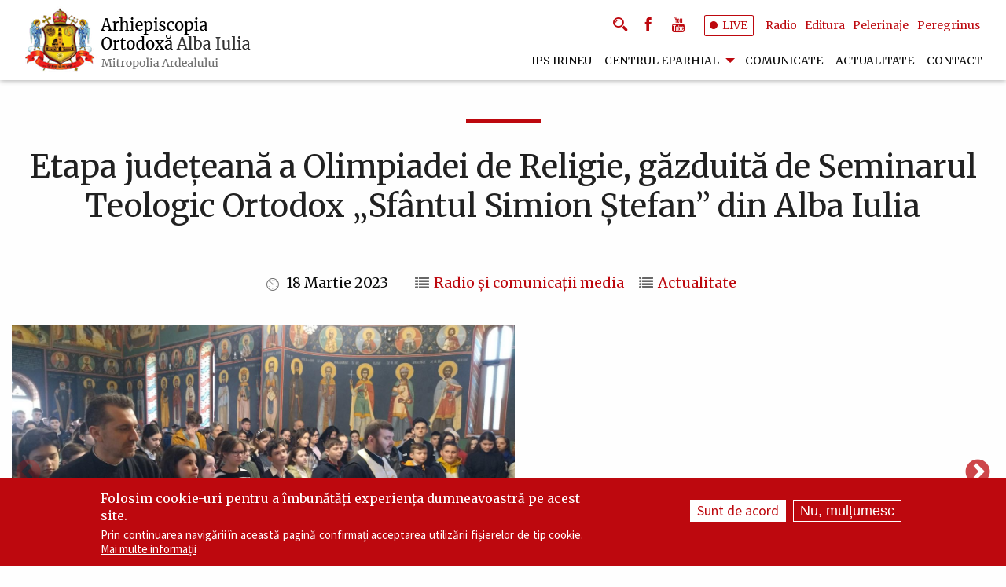

--- FILE ---
content_type: text/html; charset=UTF-8
request_url: https://reintregirea.ro/etapa-judeteana-olimpiadei-de-religie-gazduita-de-seminarul-teologic-ortodox-sfantul-simion-stefan
body_size: 13282
content:
<!DOCTYPE html>
<html lang="ro" dir="ltr" prefix="og: https://ogp.me/ns#" class="no-js">
  <head>
    <meta charset="utf-8" />
<meta name="description" content="Sâmbătă, 18 martie a.c., Seminarul Teologic Ortodox „Sfântul Simion Ștefan” din Alba Iulia a găzduit etapa județeană a Olimpiadei de Religie pentru învățământul liceal și gimnazial. Evenimentul a reunit 214 elevi de clasele V-XII, participanții provenind din toate zonele județului Alba." />
<meta name="keywords" content="Actualitatea eparhială,școala," />
<link rel="canonical" href="https://reintregirea.ro/etapa-judeteana-olimpiadei-de-religie-gazduita-de-seminarul-teologic-ortodox-sfantul-simion-stefan" />
<meta property="og:url" content="https://reintregirea.ro/etapa-judeteana-olimpiadei-de-religie-gazduita-de-seminarul-teologic-ortodox-sfantul-simion-stefan" />
<meta property="og:title" content="Etapa județeană a Olimpiadei de Religie, găzduită de Seminarul Teologic Ortodox „Sfântul Simion Ștefan” din Alba Iulia" />
<meta property="og:description" content="Sâmbătă, 18 martie a.c., Seminarul Teologic Ortodox „Sfântul Simion Ștefan” din Alba Iulia a găzduit etapa județeană a Olimpiadei de Religie pentru învățământul liceal și gimnazial. Evenimentul a reunit 214 elevi de clasele V-XII, participanții provenind din toate zonele județului Alba." />
<meta property="og:image" content="https://reintregirea.ro/sites/default/files/styles/imagine_articol_1200/public/articol/2023/03/1_23.jpeg?itok=MLpxu_5u" />
<meta name="MobileOptimized" content="width" />
<meta name="HandheldFriendly" content="true" />
<meta name="viewport" content="width=device-width, initial-scale=1, maximum-scale=1, user-scalable=no" />
<style>div#sliding-popup, div#sliding-popup .eu-cookie-withdraw-banner, .eu-cookie-withdraw-tab {background: #bd080e} div#sliding-popup.eu-cookie-withdraw-wrapper { background: transparent; } #sliding-popup h1, #sliding-popup h2, #sliding-popup h3, #sliding-popup p, #sliding-popup label, #sliding-popup div, .eu-cookie-compliance-more-button, .eu-cookie-compliance-secondary-button, .eu-cookie-withdraw-tab { color: #ffffff;} .eu-cookie-withdraw-tab { border-color: #ffffff;}</style>
<meta http-equiv="ImageToolbar" content="false" />
<link rel="icon" href="/sites/default/files/favicon.svg" type="image/svg+xml" />
<link rel="alternate" hreflang="ro" href="https://reintregirea.ro/etapa-judeteana-olimpiadei-de-religie-gazduita-de-seminarul-teologic-ortodox-sfantul-simion-stefan" />
<script>window.a2a_config=window.a2a_config||{};a2a_config.callbacks=[];a2a_config.overlays=[];a2a_config.templates={};</script>

    <title>Etapa județeană a Olimpiadei de Religie, găzduită de Seminarul Teologic Ortodox „Sfântul Simion Ștefan” din Alba Iulia | Reîntregirea</title>
     
	
	<link rel="stylesheet" media="all" href="/sites/default/files/css/css_56djJ1A5iDWXKUSixEGWwJRhmrnrk3LqAP5KVYkmo3Y.css?delta=0&amp;language=ro&amp;theme=reintregirea2020&amp;include=[base64]" />
<link rel="stylesheet" media="all" href="/sites/default/files/css/css_Q6nwzmOpBiD017w0Lmfdn3FCcwkoLelOiBKjjhKqBrw.css?delta=1&amp;language=ro&amp;theme=reintregirea2020&amp;include=[base64]" />

    <script type="application/json" data-drupal-selector="drupal-settings-json">{"path":{"baseUrl":"\/","pathPrefix":"","currentPath":"node\/6873","currentPathIsAdmin":false,"isFront":false,"currentLanguage":"ro"},"pluralDelimiter":"\u0003","suppressDeprecationErrors":true,"gtag":{"tagId":"UA-179230819-3","consentMode":false,"otherIds":["G-Q4VNBHMGY2","G-YG6FYB6H4R"],"events":[],"additionalConfigInfo":[]},"ajaxPageState":{"libraries":"[base64]","theme":"reintregirea2020","theme_token":null},"ajaxTrustedUrl":{"\/search\/node":true},"eu_cookie_compliance":{"cookie_policy_version":"1.0.0","popup_enabled":true,"popup_agreed_enabled":false,"popup_hide_agreed":false,"popup_clicking_confirmation":false,"popup_scrolling_confirmation":false,"popup_html_info":"\u003Cdiv aria-labelledby=\u0022popup-text\u0022  class=\u0022eu-cookie-compliance-banner eu-cookie-compliance-banner-info eu-cookie-compliance-banner--opt-in\u0022\u003E\n  \u003Cdiv class=\u0022popup-content info eu-cookie-compliance-content\u0022\u003E\n        \u003Cdiv id=\u0022popup-text\u0022 class=\u0022eu-cookie-compliance-message\u0022 role=\u0022document\u0022\u003E\n      \u003Ch2\u003EFolosim cookie-uri pentru a \u00eembun\u0103t\u0103\u021bi experien\u021ba dumneavoastr\u0103 pe acest site.\u003C\/h2\u003E\n\u003Cp\u003EPrin continuarea navig\u0103rii \u00een aceast\u0103 pagin\u0103 confirma\u021bi acceptarea utiliz\u0103rii fi\u0219ierelor de tip cookie. \u003Ca href=\u0022\/node\/4295\u0022\u003EMai multe informa\u021bii\u003C\/a\u003E\u003C\/p\u003E\n\n          \u003C\/div\u003E\n\n    \n    \u003Cdiv id=\u0022popup-buttons\u0022 class=\u0022eu-cookie-compliance-buttons\u0022\u003E\n            \u003Cbutton type=\u0022button\u0022 class=\u0022agree-button eu-cookie-compliance-secondary-button\u0022\u003ESunt de acord\u003C\/button\u003E\n              \u003Cbutton type=\u0022button\u0022 class=\u0022decline-button eu-cookie-compliance-default-button\u0022\u003ENu, mul\u021bumesc\u003C\/button\u003E\n          \u003C\/div\u003E\n  \u003C\/div\u003E\n\u003C\/div\u003E","use_mobile_message":false,"mobile_popup_html_info":"\u003Cdiv aria-labelledby=\u0022popup-text\u0022  class=\u0022eu-cookie-compliance-banner eu-cookie-compliance-banner-info eu-cookie-compliance-banner--opt-in\u0022\u003E\n  \u003Cdiv class=\u0022popup-content info eu-cookie-compliance-content\u0022\u003E\n        \u003Cdiv id=\u0022popup-text\u0022 class=\u0022eu-cookie-compliance-message\u0022 role=\u0022document\u0022\u003E\n      \n          \u003C\/div\u003E\n\n    \n    \u003Cdiv id=\u0022popup-buttons\u0022 class=\u0022eu-cookie-compliance-buttons\u0022\u003E\n            \u003Cbutton type=\u0022button\u0022 class=\u0022agree-button eu-cookie-compliance-secondary-button\u0022\u003ESunt de acord\u003C\/button\u003E\n              \u003Cbutton type=\u0022button\u0022 class=\u0022decline-button eu-cookie-compliance-default-button\u0022\u003ENu, mul\u021bumesc\u003C\/button\u003E\n          \u003C\/div\u003E\n  \u003C\/div\u003E\n\u003C\/div\u003E","mobile_breakpoint":768,"popup_html_agreed":false,"popup_use_bare_css":false,"popup_height":"auto","popup_width":"100%","popup_delay":1000,"popup_link":"\/politica-de-confidentialitate","popup_link_new_window":true,"popup_position":false,"fixed_top_position":true,"popup_language":"ro","store_consent":false,"better_support_for_screen_readers":false,"cookie_name":"","reload_page":false,"domain":"","domain_all_sites":false,"popup_eu_only":false,"popup_eu_only_js":false,"cookie_lifetime":100,"cookie_session":0,"set_cookie_session_zero_on_disagree":0,"disagree_do_not_show_popup":false,"method":"opt_in","automatic_cookies_removal":true,"allowed_cookies":"","withdraw_markup":"\u003Cbutton type=\u0022button\u0022 class=\u0022eu-cookie-withdraw-tab\u0022\u003ESet\u0103ri GDRP\u003C\/button\u003E\n\u003Cdiv aria-labelledby=\u0022popup-text\u0022 class=\u0022eu-cookie-withdraw-banner\u0022\u003E\n  \u003Cdiv class=\u0022popup-content info eu-cookie-compliance-content\u0022\u003E\n    \u003Cdiv id=\u0022popup-text\u0022 class=\u0022eu-cookie-compliance-message\u0022 role=\u0022document\u0022\u003E\n      \u003Ch2\u003EWe use cookies on this site to enhance your user experience\u003C\/h2\u003E\n\u003Cp\u003EYou have given your consent for us to set cookies.\u003C\/p\u003E\n\n    \u003C\/div\u003E\n    \u003Cdiv id=\u0022popup-buttons\u0022 class=\u0022eu-cookie-compliance-buttons\u0022\u003E\n      \u003Cbutton type=\u0022button\u0022 class=\u0022eu-cookie-withdraw-button \u0022\u003ERetrage consim\u021b\u0103m\u00e2ntul\u003C\/button\u003E\n    \u003C\/div\u003E\n  \u003C\/div\u003E\n\u003C\/div\u003E","withdraw_enabled":false,"reload_options":0,"reload_routes_list":"","withdraw_button_on_info_popup":false,"cookie_categories":[],"cookie_categories_details":[],"enable_save_preferences_button":true,"cookie_value_disagreed":"0","cookie_value_agreed_show_thank_you":"1","cookie_value_agreed":"2","containing_element":"body","settings_tab_enabled":false,"olivero_primary_button_classes":"","olivero_secondary_button_classes":"","close_button_action":"close_banner","open_by_default":true,"modules_allow_popup":true,"hide_the_banner":false,"geoip_match":true,"unverified_scripts":[]},"colorbox":{"transition":"elastic","speed":350,"opacity":0.85,"slideshow":true,"slideshowAuto":false,"slideshowSpeed":2500,"slideshowStart":"start slideshow","slideshowStop":"stop slideshow","current":"{current} of {total}","previous":"\u00ab Prev","next":"Next \u00bb","close":"Close","overlayClose":true,"returnFocus":true,"maxWidth":"98%","maxHeight":"98%","initialWidth":"300","initialHeight":"250","fixed":true,"scrolling":true,"mobiledetect":false,"mobiledevicewidth":"480px"},"blazy":{"loadInvisible":false,"offset":100,"saveViewportOffsetDelay":50,"validateDelay":25,"container":"","loader":true,"unblazy":false,"visibleClass":false},"blazyIo":{"disconnect":false,"rootMargin":"0px","threshold":[0,0.25,0.5,0.75,1]},"slick":{"accessibility":true,"adaptiveHeight":false,"autoplay":false,"pauseOnHover":true,"pauseOnDotsHover":false,"pauseOnFocus":true,"autoplaySpeed":3000,"arrows":true,"downArrow":false,"downArrowTarget":"","downArrowOffset":0,"centerMode":false,"centerPadding":"50px","dots":false,"dotsClass":"slick-dots","draggable":true,"fade":false,"focusOnSelect":false,"infinite":true,"initialSlide":0,"lazyLoad":"ondemand","mouseWheel":false,"randomize":false,"rtl":false,"rows":1,"slidesPerRow":1,"slide":"","slidesToShow":1,"slidesToScroll":1,"speed":500,"swipe":true,"swipeToSlide":false,"edgeFriction":0.35,"touchMove":true,"touchThreshold":5,"useCSS":true,"cssEase":"ease","cssEaseBezier":"","cssEaseOverride":"","useTransform":true,"easing":"linear","variableWidth":false,"vertical":false,"verticalSwiping":false,"waitForAnimate":true},"user":{"uid":0,"permissionsHash":"cbe13512253b79822a3fa4339d865015a6665ab1aefc0c75ebbf23871e39d6be"}}</script>
<script src="/sites/default/files/js/js_1pJSY51qhr9zTagAQq9ijgJafuTq1uyKITvQJ_UbGt4.js?scope=header&amp;delta=0&amp;language=ro&amp;theme=reintregirea2020&amp;include=[base64]"></script>
<script src="/modules/google_tag/js/gtag.js?t5tov5"></script>

	
	
	

  </head>
  <body class="lang-ro section-etapa-judeteana-olimpiadei-de-religie-gazduita-de-seminarul-teologic-ortodox-sfantul-simion-stefan path-node node--type-article">
  <a href="#main-content" class="visually-hidden focusable skip-link">
    Mergi la conţinutul principal
  </a>
  
    <div class="dialog-off-canvas-main-canvas" data-off-canvas-main-canvas>
    
<div class="off-canvas-wrapper">
  <div class="inner-wrap off-canvas-wrapper-inner" id="inner-wrap" data-off-canvas-wrapper>
    <aside id="left-off-canvas-menu" class="off-canvas left-off-canvas-menu position-left" role="complementary" data-off-canvas>
      
    </aside>

    <aside id="right-off-canvas-menu" class="off-canvas right-off-canvas-menu position-right" role="complementary" data-off-canvas>
      
    </aside>

    <div class="off-canvas-content" data-off-canvas-content>
            
      <div id="header" data-sticky-container="" class="sticky-container">
	      <div id="subheader" class="sticky is-stuck" data-sticky data-options="marginTop:0;stickTo:top;" data-sticky-on="small" style="width:100%">
              <header class="grid-container" role="banner" aria-label="Site header">             
                                  
                     <div class="innerheader">
                    	  <div>
    <nav role="navigation" aria-labelledby="block-reintregirea2020-main-menu-menu" id="block-reintregirea2020-main-menu" class="block-reintregirea2020-main-menu">
            
  <h2 class="block-title visually-hidden" id="block-reintregirea2020-main-menu-menu">Navigare principală</h2>
  

        

      <div >
      <div class="title-bar" data-responsive-toggle="main-menu" data-hide-for="large">
        <div class="title-bar-title">
		  	<a href="/" title="Reintregirea" id="logo-mobile" class="logo-mobile"><img src="/sites/default/files/logo-mobile.svg"/></a>		 
		</div>
        <button class="menu-icon" type="button" data-toggle></button>
      </div>
      <nav class="top-bar" id="main-menu" role="navigation">
        <div class="top-bar-left">
          <ul class="dropdown menu show-for-large" data-dropdown-menu>
            <li class="menu-text">
				<a href="/" title="Reintregirea" id="logo" class="logo"></a>
			</li>
          </ul>		   	 		   
        </div>
        <div class="top-bar-right">                          
		   <div id="meniu-top">
		       <div id="meniusocializare" class="socializare">
						           <button class="icon-soc icon-search" type="button" data-toggle="search-dropdown"></button>
								   <div class="dropdown-pane" id="search-dropdown" data-dropdown data-auto-focus="true">								     
            								<ul class="right"><li class="has-form"><form class="search-block-form" data-drupal-selector="search-block-form" action="/search/node" method="get" id="search-block-form" accept-charset="UTF-8">
  <div class="js-form-item form-item js-form-type-search form-item-keys js-form-item-keys form-no-label">
      <label for="edit-keys" class="show-for-sr">Căutare</label>
        <input title="Introduceţi termenii doriţi pentru căutare." data-drupal-selector="edit-keys" type="search" id="edit-keys" name="keys" value="" size="15" maxlength="128" class="form-search" />

        </div>
<div data-drupal-selector="edit-actions" class="form-actions js-form-wrapper form-wrapper" id="edit-actions"><input class="success button radius js-form-submit form-submit" data-drupal-selector="edit-submit" type="submit" id="edit-submit" value="Căutare" />
</div>

</form>
</ul></li>          							 
								   </div>								   
								   <a href="https://www.facebook.com/reintregirea" class="icon-soc icon-facebook"></a> 
								   <a href="https://www.youtube.com/channel/UC5JxafSjthsb9ZMMybhZmNA" class="icon-soc icon-youtube"></a> 
								   <a href="/live" class="b-live in-block">
								      <span class="live"></span>LIVE
								   </a>								   		
								   <div id="submeniu" class="in-block">
								      <a href="/radio-reintregirea">Radio</a>
									  <a href="https://editurareintregirea.ro" target="_blank">Editura</a>
									  <a href="https://pelerinajealba.ro" target="_blank">Pelerinaje</a>
									  <a href="https://peregrinus.reintregirea.ro" target="_blank">Peregrinus</a>
								   </div>
              </div>
		   </div>		   
		   <div id="meniu">
		                           <ul class="menu vertical large-horizontal" data-back-button="&lt;li class=&quot;js-drilldown-back&quot;&gt;&lt;a&gt;Înapoi&lt;/a&gt;&lt;/li&gt;" data-responsive-menu="drilldown large-dropdown" data-parent-link="true">
                                        <li>
        <a href="https://irineupop.ro/">IPS Irineu</a>
              </li>
                              <li class="has-submenu menu-item--expanded">
        <a href="/centrul-eparhial" data-drupal-link-system-path="taxonomy/term/4">Centrul eparhial</a>
                                          <ul class="submenu menu vertical" data-submenu>
                                        <li>
        <a href="/cancelaria-eparhiala" data-drupal-link-system-path="taxonomy/term/68">Cancelaria eparhială</a>
              </li>
                              <li>
        <a href="/sectorul-administrativ-bisericesc" data-drupal-link-system-path="taxonomy/term/38">Sectorul administrativ-bisericesc</a>
              </li>
                              <li>
        <a href="/sectorul-economic" data-drupal-link-system-path="taxonomy/term/41">Sectorul economic</a>
              </li>
                              <li>
        <a href="/sectorul-cultural" data-drupal-link-system-path="taxonomy/term/39">Sectorul cultural</a>
              </li>
                              <li>
        <a href="/sectorul-social-misionar" data-drupal-link-system-path="taxonomy/term/40">Sectorul social-misionar</a>
              </li>
                              <li>
        <a href="/manastirile-arhiepiscopiei" data-drupal-link-system-path="node/2464">Mănăstiri</a>
              </li>
                              <li>
        <a href="/protopopiate" data-drupal-link-system-path="taxonomy/term/42">Protopopiate</a>
              </li>
                              <li>
        <a href="/catedrala-arhiepiscopala" data-drupal-link-system-path="node/2469">Catedrala Arhiepiscopală</a>
              </li>
                              <li>
        <a href="/asociatii-si-fundatii" data-drupal-link-system-path="taxonomy/term/79">Asociații și fundații</a>
              </li>
        </ul>
  
              </li>
                              <li>
        <a href="/comunicate" data-drupal-link-system-path="taxonomy/term/1">Comunicate</a>
              </li>
                              <li>
        <a href="/actualitate" data-drupal-link-system-path="taxonomy/term/2">Actualitate</a>
              </li>
                              <li>
        <a href="/contact" data-drupal-link-system-path="node/4289">Contact</a>
              </li>
        </ul>
  			 			
		   </div>
		   <div class="hide-for-large radio-menu-mobile">
		   		<a href="/radio-reintregirea"><img src="/sites/default/files/logo-radio-reintregirea-footer.svg" alt="Logo Radio Reintregirea"/></a>
		   </div>
        </div>
      </nav>
    </div>
  

  </nav>

  </div>

                    </div>                  
                              </header>
          </div>
      </div>

      <div class="grid-container">
                              </div>

      
      
      <div class="grid-container">
        <main id="main" class="cell cell" role="main">
                    <a id="main-content"></a>
                    <section>
              <div>
    <div data-drupal-messages-fallback class="hidden"></div><div id="block-reintregirea2020-page-title" class="block-reintregirea2020-page-title block block-core block-page-title-block">
  
    

  
          
  <h1><span>Etapa județeană a Olimpiadei de Religie, găzduită de Seminarul Teologic Ortodox „Sfântul Simion Ștefan” din Alba Iulia</span>
</h1>


    
    
</div>
<div id="block-reintregirea2020-content" class="block-reintregirea2020-content block block-system block-system-main-block">
  
    

  
          <article id="node-6873"  data-history-node-id="6873">

  
    

  
  <div class="view-mode-full">
    <div class="antet text-center">
        <div class="posted">
          <div>
            18 Martie 2023
          </div>
        </div>
	  
      <div class="field field--node-field-administratie-articol field--name-field-administratie-articol field--type-entity-reference field--label-hidden field__items">
              <div class="field__item"><a href="/radio-si-comunicatii-media" hreflang="ro">Radio și comunicații media</a></div>
          </div>
  

      
            <div class="field field--node-field-categorie-articol field--name-field-categorie-articol field--type-entity-reference field--label-hidden field__item"><a href="/actualitate" hreflang="ro">Actualitate</a></div>
      

	  
      </div>
    <div data-colorbox-gallery class="slick blazy blazy--colorbox blazy--lightbox blazy--colorbox-gallery slick--field slick--field-image slick--field-image--full is-b-captioned slick--skin--fullwidth slick--optionset--articol slick--colorbox" data-blazy=""><div id="slick-ef9bb659e9d" data-slick="{&quot;count&quot;:2,&quot;total&quot;:2,&quot;adaptiveHeight&quot;:true,&quot;infinite&quot;:false,&quot;lazyLoad&quot;:&quot;blazy&quot;,&quot;rows&quot;:0}" class="slick__slider"><div class="slick__slide slide slide--0 slide--caption--bottom"><ul class="blazy blazy--grid b-grid b-count-2 b-grid--sm-1 b-grid--md-1 b-grid--lg-1 is-b-captioned slide__content" data-blazy="" id="slick-node-article-image-full-colorbox-3"><li class="grid slide__grid grid--0 grid--colorbox grid--litebox"><div class="grid__content"><a href="/sites/default/files/styles/max_1300x1300/public/articol/2023/03/1_23.jpeg?itok=z4LTav-r" class="blazy__colorbox litebox litebox--image" data-colorbox-trigger data-box-url="/sites/default/files/styles/max_1300x1300/public/articol/2023/03/1_23.jpeg?itok=z4LTav-r" data-b-delta="0" data-b-media="{&quot;id&quot;:&quot;colorbox&quot;,&quot;count&quot;:2,&quot;boxType&quot;:&quot;image&quot;,&quot;type&quot;:&quot;image&quot;,&quot;token&quot;:&quot;b-5b2daf3359a&quot;,&quot;paddingHack&quot;:true,&quot;rel&quot;:&quot;slick-node-article-image-full-colorbox&quot;,&quot;width&quot;:1300,&quot;height&quot;:975}">    <div data-b-token="b-5b2daf3359a" class="media media--blazy media--slick media--switch media--switch--colorbox media--image media--responsive is-b-loading">  <picture>
                  <source srcset="about:blank" media="all and (min-width: 90em)" type="image/jpeg" width="1410" height="793" data-srcset="/sites/default/files/styles/imagine_articol/public/articol/2023/03/1_23.jpeg?itok=gtthdkoC 1x"/>
              <source srcset="about:blank" media="all and (min-width: 75em) and (max-width: 89.9375em)" type="image/jpeg" width="1410" height="793" data-srcset="/sites/default/files/styles/imagine_articol/public/articol/2023/03/1_23.jpeg?itok=gtthdkoC 1x"/>
              <source srcset="about:blank" media="all and (min-width: 64em) and (max-width: 74.9375em)" type="image/jpeg" width="1200" height="675" data-srcset="/sites/default/files/styles/imagine_articol_1200/public/articol/2023/03/1_23.jpeg?itok=MLpxu_5u 1x"/>
              <source srcset="about:blank" media="all and (min-width: 40em) and (max-width: 63.9375em)" type="image/jpeg" width="1024" height="576" data-srcset="/sites/default/files/styles/imagine_articol_1024/public/articol/2023/03/1_23.jpeg?itok=Tv-xUwg- 1x"/>
              <source srcset="about:blank" media="all and (min-width: 20em) and (max-width: 39.9375em)" type="image/jpeg" width="320" height="180" data-srcset="/sites/default/files/styles/imagine_articol_320/public/articol/2023/03/1_23.jpeg?itok=NYDeC63W 1x"/>
              <source srcset="about:blank" type="image/jpeg" width="640" height="360" data-srcset="/sites/default/files/styles/imagine_articol_640/public/articol/2023/03/1_23.jpeg?itok=2JIQutHb 1x"/>
                  <img decoding="async" class="media__element b-lazy b-responsive" loading="lazy" data-src="/sites/default/files/articol/2023/03/1_23.jpeg" width="640" height="360" src="data:image/svg+xml;charset=utf-8,%3Csvg%20xmlns%3D&#039;http%3A%2F%2Fwww.w3.org%2F2000%2Fsvg&#039;%20viewBox%3D&#039;0%200%201%201&#039;%2F%3E" alt="" />

  </picture>
        <span class="media__icon media__icon--litebox"></span></div></a>
        
  </div>
</li></ul></div><div class="slick__slide slide slide--1 slide--caption--bottom"><ul class="blazy blazy--grid b-grid b-count-2 b-grid--sm-1 b-grid--md-1 b-grid--lg-1 is-b-captioned slide__content" data-blazy="" id="slick-node-article-image-full-colorbox-4"><li class="grid slide__grid grid--0 grid--colorbox grid--litebox"><div class="grid__content"><a href="/sites/default/files/styles/max_1300x1300/public/articol/2023/03/2_20.jpeg?itok=JVUCk2wH" class="blazy__colorbox litebox litebox--image" data-colorbox-trigger data-box-url="/sites/default/files/styles/max_1300x1300/public/articol/2023/03/2_20.jpeg?itok=JVUCk2wH" data-b-delta="1" data-b-media="{&quot;id&quot;:&quot;colorbox&quot;,&quot;count&quot;:2,&quot;boxType&quot;:&quot;image&quot;,&quot;type&quot;:&quot;image&quot;,&quot;token&quot;:&quot;b-2323a56e134&quot;,&quot;paddingHack&quot;:true,&quot;rel&quot;:&quot;slick-node-article-image-full-colorbox&quot;,&quot;width&quot;:1300,&quot;height&quot;:975}">    <div data-b-token="b-2323a56e134" class="media media--blazy media--slick media--switch media--switch--colorbox media--image media--responsive is-b-loading">  <picture>
                  <source srcset="about:blank" media="all and (min-width: 90em)" type="image/jpeg" width="1410" height="793" data-srcset="/sites/default/files/styles/imagine_articol/public/articol/2023/03/2_20.jpeg?itok=4P1o6jVq 1x"/>
              <source srcset="about:blank" media="all and (min-width: 75em) and (max-width: 89.9375em)" type="image/jpeg" width="1410" height="793" data-srcset="/sites/default/files/styles/imagine_articol/public/articol/2023/03/2_20.jpeg?itok=4P1o6jVq 1x"/>
              <source srcset="about:blank" media="all and (min-width: 64em) and (max-width: 74.9375em)" type="image/jpeg" width="1200" height="675" data-srcset="/sites/default/files/styles/imagine_articol_1200/public/articol/2023/03/2_20.jpeg?itok=syvWAJri 1x"/>
              <source srcset="about:blank" media="all and (min-width: 40em) and (max-width: 63.9375em)" type="image/jpeg" width="1024" height="576" data-srcset="/sites/default/files/styles/imagine_articol_1024/public/articol/2023/03/2_20.jpeg?itok=V2vGXwsU 1x"/>
              <source srcset="about:blank" media="all and (min-width: 20em) and (max-width: 39.9375em)" type="image/jpeg" width="320" height="180" data-srcset="/sites/default/files/styles/imagine_articol_320/public/articol/2023/03/2_20.jpeg?itok=Z36OB4Pk 1x"/>
              <source srcset="about:blank" type="image/jpeg" width="640" height="360" data-srcset="/sites/default/files/styles/imagine_articol_640/public/articol/2023/03/2_20.jpeg?itok=8pBsn5fo 1x"/>
                  <img decoding="async" class="media__element b-lazy b-responsive" loading="lazy" data-src="/sites/default/files/articol/2023/03/2_20.jpeg" width="640" height="360" src="data:image/svg+xml;charset=utf-8,%3Csvg%20xmlns%3D&#039;http%3A%2F%2Fwww.w3.org%2F2000%2Fsvg&#039;%20viewBox%3D&#039;0%200%201%201&#039;%2F%3E" alt="" />

  </picture>
        <span class="media__icon media__icon--litebox"></span></div></a>
        
  </div>
</li></ul></div></div>
          <nav role="navigation" class="slick__arrow">
        <button type="button" data-role="none" class="slick-prev" aria-label="Anterior" tabindex="0">Anterior</button><button type="button" data-role="none" class="slick-next" aria-label="Următorul" tabindex="0">Următorul</button>
      </nav>
    </div>

            <div class="body field field--node-body field--name-body field--type-text-with-summary field--label-hidden field__item"><p><span><span><span><span><span><span>Sâmbătă, 18 martie a.c., Seminarul Teologic Ortodox „Sfântul Simion Ștefan” din Alba Iulia a găzduit etapa județeană a Olimpiadei de Religie pentru învățământul liceal și gimnazial. Evenimentul a reunit 214 elevi de clasele V-XII, participanții provenind din toate zonele județului Alba. <span>Pentru</span> <span>etapa</span> <span>națională</span> <span>a</span> <span>Olimpiadei</span><span>, </span>Inspectoratelor Școlare Județene și sectoarelor Municipiului București le sunt rezervate câte un loc pentru fiecare an de studiu (clasele V-XII), conform Regulamentului specific de organizare şi desfăşurare a Olimpiadei de Religie.</span></span></span></span></span></span></p>

<p><span><span><span><span><span><span>Evenimentul a fost deschis prin oficierea unui serviciu religios, în biserica din incinta Seminarului Teologic Ortodox „Sfântul Simion Ștefan” din Alba Iulia. La final, părintele prof. dr. Eugen Pintea, director instituției – în calitate de gazdă a evenimentului –, a vorbit despre curajul și demnitatea pe care tinerii trebuie să le manifeste cu ocazia Olimpiadei de Religie, precum și despre legătura dintre cunoștințele religioase și transpunerea acestora în practică. De asemenea, prof. Laura Popa, inspector școlar pentru Religie în cadrul ISJ Alba, le-a adresat elevilor cuvinte de încurajare și de apreciere pentru efortul depus în vederea participării la această Olimpiadă de tradiție pentru învățământul din România. După încheierea primei etape a evenimentului, elevii au susținut proba scrisă, având la dispoziție trei ore pentru a rezolva subiectele. </span></span></span></span></span></span></p>

<p><span><span><span><span><span><span>Olimpiada de Religie reprezintă o competiție importantă din cadrul sistemului de învățământ românesc, aceasta fiind o disciplină studiată în trunchiul comun, la toate clasele (anii de curs), la care participă cei mai buni elevi care își verifică aptitudinile și cunoștințele religioase. Astfel, în fiecare an, se remarcă elevii conștiincioși care vor deveni „creștinii piloni” ai societății românești. Totodată, în cadrul Olimpiadei se evidențiază și calitatea învățământului religios din țara noastră, care oferă societății elevi bine pregătiți, adevărați performeri atât din punct de vedere intelectual, cât și spiritual.</span></span></span></span></span></span></p>

<p> </p>

<p><span><span><span><span><span><span>Prof. Laura Popa</span></span></span></span></span></span><br>
<span><span><span><span><span><span>Inspector școlar pentru Religie</span></span></span></span></span></span></p></div>
      
<span class="a2a_kit a2a_kit_size_32 addtoany_list" data-a2a-url="https://reintregirea.ro/etapa-judeteana-olimpiadei-de-religie-gazduita-de-seminarul-teologic-ortodox-sfantul-simion-stefan" data-a2a-title="Etapa județeană a Olimpiadei de Religie, găzduită de Seminarul Teologic Ortodox „Sfântul Simion Ștefan” din Alba Iulia"><a class="a2a_button_facebook"></a><a class="a2a_button_email"></a><a class="a2a_dd addtoany_share" href="https://www.addtoany.com/share#url=https%3A%2F%2Freintregirea.ro%2Fetapa-judeteana-olimpiadei-de-religie-gazduita-de-seminarul-teologic-ortodox-sfantul-simion-stefan&amp;title=Etapa%20jude%C8%9Bean%C4%83%20a%20Olimpiadei%20de%20Religie%2C%20g%C4%83zduit%C4%83%20de%20Seminarul%20Teologic%20Ortodox%20%E2%80%9ESf%C3%A2ntul%20Simion%20%C8%98tefan%E2%80%9D%20din%20Alba%20Iulia"><img src="/sites/default/files/tema/share.svg" alt="Share"></a></span>

  </div>

      
      <div class="field field--node-field-tags field--name-field-tags field--type-entity-reference field--label-hidden field__items">
              <div class="field__item"><a href="/actualitatea-eparhiala" hreflang="ro">Actualitatea eparhială</a></div>
              <div class="field__item"><a href="/scoala" hreflang="ro">școala</a></div>
          </div>
  

  
  
  
</article>

    
    
</div>
<div class="views-element-container block-views-block-viewultimelearticole-block-1 block block-views block-views-blockviewultimelearticole-block-1" id="block-views-block-viewultimelearticole-block-1">
  
    

  
          <div><div class="lista js-view-dom-id-3bfe55d73919e94e18999ea3506a30ee42e7b860d3bb5fef9cb7fdb4ad398fb4">
  
  
  

      <header>
      
    </header>
  
  
  

  <div class="item-list">
  
  <ul class="grid-x grid-margin-x grid-margin-y small-up-1 medium-up-2 large-up-4">

          <li class="cell column column-block"><div class="imagine">  <a href="/liturghie-arhiereasca-la-catedrala-reintregirii-din-municipiul-alba-iulia">  <picture>
                  <source srcset="/sites/default/files/styles/img_lista_large/public/articol/2026/01/1_5.jpeg?itok=aHM0r1UP 1x" media="all and (min-width: 90em)" type="image/jpeg" width="570" height="380"/>
              <source srcset="/sites/default/files/styles/img_lista_large/public/articol/2026/01/1_5.jpeg?itok=aHM0r1UP 1x" media="all and (min-width: 75em) and (max-width: 89.9375em)" type="image/jpeg" width="570" height="380"/>
              <source srcset="/sites/default/files/styles/img_lista_large/public/articol/2026/01/1_5.jpeg?itok=aHM0r1UP 1x" media="all and (min-width: 64em) and (max-width: 74.9375em)" type="image/jpeg" width="570" height="380"/>
              <source srcset="/sites/default/files/styles/img_lista_medium/public/articol/2026/01/1_5.jpeg?itok=TLraJyh9 1x" media="all and (min-width: 40em) and (max-width: 63.9375em)" type="image/jpeg" width="820" height="550"/>
              <source srcset="/sites/default/files/styles/img_lista_xsmall/public/articol/2026/01/1_5.jpeg?itok=bsCJB7lg 1x" media="all and (min-width: 20em) and (max-width: 39.9375em)" type="image/jpeg" width="640" height="427"/>
              <source srcset="/sites/default/files/styles/img_lista_small/public/articol/2026/01/1_5.jpeg?itok=ih4EeyOL 1x" type="image/jpeg" width="320" height="213"/>
                  <img loading="lazy" width="640" height="427" src="/sites/default/files/styles/img_lista_xsmall/public/articol/2026/01/1_5.jpeg?itok=bsCJB7lg" alt="" />

  </picture>
</a>
</div><div class="text">           <div class="linie-data"><div class="linie"></div>  
           <div class="data"><time datetime="2026-01-11T13:14:15+02:00">11 Ianuarie 2026</time>
</div></div>
           <h2 class="titlu"><a href="/liturghie-arhiereasca-la-catedrala-reintregirii-din-municipiul-alba-iulia" hreflang="ro">Liturghie arhierească la Catedrala Reîntregirii din municipiul Alba Iulia</a></h2>
           <div class="sapou"><a href="/liturghie-arhiereasca-la-catedrala-reintregirii-din-municipiul-alba-iulia">În data de 11 ianuarie 2026, Înaltpreasfințitul Părinte Arhiepiscop Irineu a poposit la Catedrala Reîntregirii din Cetatea Marii Uniri. Arhipăstorul nostru a săvârșit Dumnezeiasca...</a></div>
           <div class="mult"><a href="/liturghie-arhiereasca-la-catedrala-reintregirii-din-municipiul-alba-iulia">citește mai mult</a></div></div></li>
          <li class="cell column column-block"><div class="imagine">  <a href="/vizita-pastorala-parohia-micesti-protopopiatul-alba-iulia">  <picture>
                  <source srcset="/sites/default/files/styles/img_lista_large/public/articol/2026/01/1_4.jpeg?itok=weBGgS5f 1x" media="all and (min-width: 90em)" type="image/jpeg" width="570" height="380"/>
              <source srcset="/sites/default/files/styles/img_lista_large/public/articol/2026/01/1_4.jpeg?itok=weBGgS5f 1x" media="all and (min-width: 75em) and (max-width: 89.9375em)" type="image/jpeg" width="570" height="380"/>
              <source srcset="/sites/default/files/styles/img_lista_large/public/articol/2026/01/1_4.jpeg?itok=weBGgS5f 1x" media="all and (min-width: 64em) and (max-width: 74.9375em)" type="image/jpeg" width="570" height="380"/>
              <source srcset="/sites/default/files/styles/img_lista_medium/public/articol/2026/01/1_4.jpeg?itok=nCIAlItV 1x" media="all and (min-width: 40em) and (max-width: 63.9375em)" type="image/jpeg" width="820" height="550"/>
              <source srcset="/sites/default/files/styles/img_lista_xsmall/public/articol/2026/01/1_4.jpeg?itok=ZpAjtco3 1x" media="all and (min-width: 20em) and (max-width: 39.9375em)" type="image/jpeg" width="640" height="427"/>
              <source srcset="/sites/default/files/styles/img_lista_small/public/articol/2026/01/1_4.jpeg?itok=RPOR1HWY 1x" type="image/jpeg" width="320" height="213"/>
                  <img loading="lazy" width="640" height="427" src="/sites/default/files/styles/img_lista_xsmall/public/articol/2026/01/1_4.jpeg?itok=ZpAjtco3" alt="" />

  </picture>
</a>
</div><div class="text">           <div class="linie-data"><div class="linie"></div>  
           <div class="data"><time datetime="2026-01-09T13:54:07+02:00">9 Ianuarie 2026</time>
</div></div>
           <h2 class="titlu"><a href="/vizita-pastorala-parohia-micesti-protopopiatul-alba-iulia" hreflang="ro">Vizită pastorală în parohia Micești, protopopiatul Alba Iulia</a></h2>
           <div class="sapou"><a href="/vizita-pastorala-parohia-micesti-protopopiatul-alba-iulia">În data de 9 ianuarie a.c., Părintele Arhiepiscop Irineu a efectuat o vizită pastorală la biserica „Sfântul Ierarh Nicolae” din parohia Micești. Comunitatea de aici este păstorită...</a></div>
           <div class="mult"><a href="/vizita-pastorala-parohia-micesti-protopopiatul-alba-iulia">citește mai mult</a></div></div></li>
          <li class="cell column column-block"><div class="imagine">  <a href="/parintele-daniel-ancuta-trecut-la-domnul">  <picture>
                  <source srcset="/sites/default/files/styles/img_lista_large/public/articol/2026/01/611661289_25744784081830812_616596856695247403_n_0.jpg?itok=EA7-ubrM 1x" media="all and (min-width: 90em)" type="image/jpeg" width="570" height="380"/>
              <source srcset="/sites/default/files/styles/img_lista_large/public/articol/2026/01/611661289_25744784081830812_616596856695247403_n_0.jpg?itok=EA7-ubrM 1x" media="all and (min-width: 75em) and (max-width: 89.9375em)" type="image/jpeg" width="570" height="380"/>
              <source srcset="/sites/default/files/styles/img_lista_large/public/articol/2026/01/611661289_25744784081830812_616596856695247403_n_0.jpg?itok=EA7-ubrM 1x" media="all and (min-width: 64em) and (max-width: 74.9375em)" type="image/jpeg" width="570" height="380"/>
              <source srcset="/sites/default/files/styles/img_lista_medium/public/articol/2026/01/611661289_25744784081830812_616596856695247403_n_0.jpg?itok=RvkJV6h- 1x" media="all and (min-width: 40em) and (max-width: 63.9375em)" type="image/jpeg" width="820" height="550"/>
              <source srcset="/sites/default/files/styles/img_lista_xsmall/public/articol/2026/01/611661289_25744784081830812_616596856695247403_n_0.jpg?itok=16mTDEog 1x" media="all and (min-width: 20em) and (max-width: 39.9375em)" type="image/jpeg" width="640" height="427"/>
              <source srcset="/sites/default/files/styles/img_lista_small/public/articol/2026/01/611661289_25744784081830812_616596856695247403_n_0.jpg?itok=cv8JHjul 1x" type="image/jpeg" width="320" height="213"/>
                  <img loading="lazy" width="640" height="427" src="/sites/default/files/styles/img_lista_xsmall/public/articol/2026/01/611661289_25744784081830812_616596856695247403_n_0.jpg?itok=16mTDEog" alt="" />

  </picture>
</a>
</div><div class="text">           <div class="linie-data"><div class="linie"></div>  
           <div class="data"><time datetime="2026-01-09T11:40:30+02:00">9 Ianuarie 2026</time>
</div></div>
           <h2 class="titlu"><a href="/parintele-daniel-ancuta-trecut-la-domnul" hreflang="ro">Părintele Daniel Ancuța a trecut la Domnul</a></h2>
           <div class="sapou"><a href="/parintele-daniel-ancuta-trecut-la-domnul">Părintele Daniel Ancuța, preot al parohiei Bălcaciu, protopopiatul Blaj, în perioada 1975-2016, a trecut la cele veșnice în seara zilei de joi, 8 ianuarie 2026. Slujba de...</a></div>
           <div class="mult"><a href="/parintele-daniel-ancuta-trecut-la-domnul">citește mai mult</a></div></div></li>
          <li class="cell column column-block"><div class="imagine">  <a href="/doua-zi-de-boboteaza-parintele-arhiepiscop-irineu-oficiat-dumnezeiasca-liturghie-la-manastirea">  <picture>
                  <source srcset="/sites/default/files/styles/img_lista_large/public/articol/2026/01/1_3.jpeg?itok=sA0o5uu8 1x" media="all and (min-width: 90em)" type="image/jpeg" width="570" height="380"/>
              <source srcset="/sites/default/files/styles/img_lista_large/public/articol/2026/01/1_3.jpeg?itok=sA0o5uu8 1x" media="all and (min-width: 75em) and (max-width: 89.9375em)" type="image/jpeg" width="570" height="380"/>
              <source srcset="/sites/default/files/styles/img_lista_large/public/articol/2026/01/1_3.jpeg?itok=sA0o5uu8 1x" media="all and (min-width: 64em) and (max-width: 74.9375em)" type="image/jpeg" width="570" height="380"/>
              <source srcset="/sites/default/files/styles/img_lista_medium/public/articol/2026/01/1_3.jpeg?itok=Dx62HK4g 1x" media="all and (min-width: 40em) and (max-width: 63.9375em)" type="image/jpeg" width="820" height="550"/>
              <source srcset="/sites/default/files/styles/img_lista_xsmall/public/articol/2026/01/1_3.jpeg?itok=HEKEqUfR 1x" media="all and (min-width: 20em) and (max-width: 39.9375em)" type="image/jpeg" width="640" height="427"/>
              <source srcset="/sites/default/files/styles/img_lista_small/public/articol/2026/01/1_3.jpeg?itok=m-6bHrKs 1x" type="image/jpeg" width="320" height="213"/>
                  <img loading="lazy" width="640" height="427" src="/sites/default/files/styles/img_lista_xsmall/public/articol/2026/01/1_3.jpeg?itok=HEKEqUfR" alt="" />

  </picture>
</a>
</div><div class="text">           <div class="linie-data"><div class="linie"></div>  
           <div class="data"><time datetime="2026-01-07T13:41:02+02:00">7 Ianuarie 2026</time>
</div></div>
           <h2 class="titlu"><a href="/doua-zi-de-boboteaza-parintele-arhiepiscop-irineu-oficiat-dumnezeiasca-liturghie-la-manastirea" hreflang="ro">În a doua zi de Bobotează, Părintele Arhiepiscop Irineu a oficiat Dumnezeiasca Liturghie la Mănăstirea „Hristos Pantocrator” din Alba Iulia</a></h2>
           <div class="sapou"><a href="/doua-zi-de-boboteaza-parintele-arhiepiscop-irineu-oficiat-dumnezeiasca-liturghie-la-manastirea">La data de 7 ianuarie a.c., Părintele Arhiepiscop Irineu a fost prezent la Mănăstirea „Hristos Pantocrator” din Alba Iulia. Chiriarhul nostru a săvârșit Dumnezeiasca Liturghie și...</a></div>
           <div class="mult"><a href="/doua-zi-de-boboteaza-parintele-arhiepiscop-irineu-oficiat-dumnezeiasca-liturghie-la-manastirea">citește mai mult</a></div></div></li>
    
  </ul>

</div>

    

  
  

  
  
</div>
</div>

    
    
</div>

  </div>

          </section>
        </main>
                      </div>
                          <footer id="footer">
             <div>
    <div id="block-prefooter" class="block-prefooter block block-block-content block-block-contentd2a6837d-78e6-49f7-92d8-b44a0ce40e67">
  
    

  
          
            <div class="body field field--block-content-body field--name-body field--type-text-with-summary field--label-hidden field__item"><div id="prefooter">
<div class="grid-container prefooter-1">
   <div class="large-12 cell">
         <a href="https://reintregirea.ro"><img src="/sites/default/files/logo-footer.svg" alt="Logo Reintregirea"></a>
         <div class="socializare">
                 <a href="https://www.facebook.com/reintregirea" class="icon-soc icon-facebook"></a> 
                 <a href="https://www.youtube.com/channel/UC5JxafSjthsb9ZMMybhZmNA" class="icon-soc icon-youtube"></a> 
          </div>
   </div>
</div>
<div class="grid-container prefooter-2 grid-x">
               <div class="small-12 medium-12 large-5 cell bloc-socializare">                     
                         <div class="titlu-desc">
                                 <div class="titlu-desc-item"><div class="subsol-item subsol-adresa"></div><div class="subsol-desc">Str. Mihai Viteazul, Nr. 16, Alba Iulia, jud. Alba, Cod: 510010</div></div>
                                 <div class="titlu-desc-item"><div class="subsol-item subsol-telefon"></div><div class="subsol-desc"><a href="tel:00258811690">0258 811 690</a>
                                                                                                  <a href="tel:0258818188">0258 818 188 – Centrala telefonică</a>
                                                                                                  <a href="tel:0258812797">0258 812 797 - Fax</a>
                                                                                                  <a href="tel:0786052480">0786 052 480 – Mobil</a></div></div>
                                 <div class="titlu-desc-item"><div class="subsol-item subsol-mail"></div><div class="subsol-desc"><a href="mailto:arhiepiscopia.albaiulia@gmail.com">arhiepiscopia.albaiulia@gmail.com</a>
                                                            </div></div>
                         </div>
                         <div class="sigla-radio">
                                   <a href="/radio-reintregirea"><img src="/sites/default/files/logo-radio-reintregirea-footer.svg" alt="Logo Radio Reintregirea"></a>
                        </div>
               </div>
               <div class="small-12 medium-4 large-3 cell bloc-meniu"><div class="meniu-footer">
                         <div class="fsubtitlu"><h2 class="titlu">Legături utile</h2></div>
                         <a href="http://mitropolia-ardealului.ro" target="_blank">Mitropolia Ardealului</a>
                         <a href="http://patriarhia.ro" target="_blank">Patriarhia Română</a>
                         <a href="https://www.trinitas.tv" target="_blank">Trinitas TV</a>
                         <a href="http://basilica.ro" target="_blank">Agentia de știri a Patriarhiei Române</a>
                         <a href="https://ziarullumina.ro" target="_blank">Ziarul Lumina</a>
                         <a href="https://doxologia.ro" target="_blank">Doxologia</a>                         
                         <a href="http://fto.ro/nou" target="_blank">Facultatea de Teologie Ortodoxă Alba Iulia</a>
                         <a href="http://seminaralba.ro" target="_blank">Seminarul Teologic „Sfântul Simion Ştefan” Alba Iulia</a>
                         <a href="https://editurareintregirea.ro" target="_blank">Editura Reîntregirea</a>
                         <a href="https://pelerinajealba.ro" target="_blank">Centrul de Pelerinaje</a>
                  </div>                         
               </div>
               <div class="small-12 medium-8 large-4 cell bloc-meniu"><div class="meniu-footer col-3">
                        <a href="http://catedralaneamului.ro" target="_blank"><img src="/sites/default/files/tema/catedrala_mantuirii.jpg" alt="Catedrala Mântuirii Neamului"></a>
                        <a href="http://map.patriarhia.ro" target="_blank"><img src="/sites/default/files/tema/filantropia_bisericii.jpg" alt="Filantropia Bisericii"></a>
               </div></div>
      </div>
</div>
</div>
      

    
    
</div>

  </div>

        </footer>
            <div class="bottom-bar backagriinchis">
        <div class="grid-container">
          <div class="large-12 cell">Site dezvoltat de <a href="https://doxologia.ro" target="_blank" class="doxo" rel="nofollow">DOXOLOGIA MEDIA</a>, Arhiepiscopia Iașilor | © <a href="https://reintregirea.ro/">reintregirea.ro</a></div>
          <div class="bulinasus" style="display: block;"><img src="/sites/default/files/tema/up.png"></div>
        </div>
      </div>
          </div>
  </div>
</div>

  </div>

  
  <script src="/sites/default/files/js/js_Bd-lET_wvWm7sZvaMhs2B2_TTDWWUC_ZoTw4Nb3HDfM.js?scope=footer&amp;delta=0&amp;language=ro&amp;theme=reintregirea2020&amp;include=[base64]"></script>
<script src="https://static.addtoany.com/menu/page.js" defer></script>
<script src="/sites/default/files/js/js_IW9E2kCvURPldXdnBTl5TicTSUYmw684hgQNIjH1X40.js?scope=footer&amp;delta=2&amp;language=ro&amp;theme=reintregirea2020&amp;include=[base64]"></script>

  </body>
</html>


--- FILE ---
content_type: image/svg+xml
request_url: https://reintregirea.ro/sites/default/files/logo-radio-reintregirea-footer.svg
body_size: 15207
content:
<?xml version="1.0" encoding="UTF-8" standalone="no"?>
<!DOCTYPE svg PUBLIC "-//W3C//DTD SVG 1.1//EN" "http://www.w3.org/Graphics/SVG/1.1/DTD/svg11.dtd">
<svg version="1.1" id="Layer_1" xmlns="http://www.w3.org/2000/svg" xmlns:xlink="http://www.w3.org/1999/xlink" x="0px" y="0px" width="215px" height="69px" viewBox="0 0 215 69" enable-background="new 0 0 215 69" xml:space="preserve">  <image id="image0" width="215" height="69" x="0" y="0"
    xlink:href="[data-uri]
AAB6JgAAgIQAAPoAAACA6AAAdTAAAOpgAAA6mAAAF3CculE8AAAABmJLR0QA/wD/AP+gvaeTAAAA
CXBIWXMAAAsTAAALEwEAmpwYAAApjUlEQVR42u2dd5hdVbnGf2ufMpOZyaRPSA8BQhMpQekERUAF
BEQBUREVEPWqWEG5KqLIRVBBUbwW7ESDiAUbTZpC6B1CgBAIhPRJps85Z6/7x7tW9j57Tp0ZzE2Y
93nOc87ZZe3Vvrq+9W0z47grGMEWjb2BbYDrarg2A3wGuAgIN3fFt3YEm7sCIxgSJgD3uE8zkKpw
7RigAIwHvr25K/5qwAhxbdn4CXAwsBZ4HhFQOfw38HHgs8DRwLabu/JbO0aIa8vFBOA1wO3AZcAH
gA4klYz7AOwOnAScDVyACPA9wBc3dwO2dowQ15aLHYF/IFXwBOAvSDKtAmYB9yFiWg78GsgCHwPe
AjyCpJep+6kjqBkjxLXlogVYiZwUIAfFPODPwDuBPYEvIDvrcWCs+54N5BGxjYz/K4j0K1i2QQPY
AkxFHq0xaDIUgE7gZeBFYCPQC9jN3SFbEFYBuwF9QBfQCPwU+ArwOff5Aer3qe76TwJ/A5qQnTbi
MXwFYYbZFZ8FtgeOAz4MTIudC4EVQDeaCJPd9R7taHIsAB5z142gPBqBFxDxnAQcBHwE2Ae4E7ge
jcFqoBXoAdYghnoaMBq4JFGmQdLMMkJ4Q8ZwSa4ZwJlIDQF4GDgPWAS8hAztHMWSySB7oQUR2h7A
hxB3BbgSGeeP8cpKtAwy7tMUE3seqV2LgbuAdXWWux9wFLKLbqvh+mbgHFefeD16XT2eBB5AxGLd
8cuAc4HzkSo4CREWSA2cADyDNIOLXB+ngMvded/+NwDvAN6KGGIvGrtrgd8jIh5BnRiq5JoD/BA4
FHgQTY7bGSh1PCGliThj3n2ShJNFk+CrwOHAU8i7dS+vDJE1IbUKNIm8HRIAU2LX/Qo5BNprKDOF
iLHV9cVYxFwqYQpiRL3As7HjDYh5eYJ7APgEcIfr1+XAu4F/JspbDJwB3BobA4OY1ceAG4E3Ate4
+oXIKfKie+YeyG4DuAr4L2D9K9D/Wy0GK7kmAlcgbnclMB0Nikcj8Frk0ZqMJtsGNDj97rljgHHu
+nXAEjRxOoC7gSPc+Y+6//cBJyJOPJzwBPsV94kjQNLgTODLSBLNdm2phP0RYf0ROAaYjyZzJXg1
7J0MjLYIkBq3G/AtJAn/7vp/WySh4jDu+uZEO41rw7NIkn3O9ecRwP2I2cXRilTO/wVORgT30DD3
/1aLwUiudwBXI1XpRLR4CSKYeUjF6EScdan7XahQXoCkxzRkN0xGEQe3IS4O4qzfAd6LpOMlVcqs
B6OQdPkCcGGF694E3IDUpOOrlHk3Yjg7oMn7HLBvlXsmIwfP4e455WCAI5FXcCmwM3JqJK9pB97v
6pvEBa6930dSME9lTEbq5rauTU8Pob9fNahHcjUgh8O70OTyg5ZBE+J1yBN1CdUHK44QEeBi9wmQ
xDsLScNr0UQ5BdkKdyI18WCGV02p5pa+EXnfzkQSoavMddu6vviwu+YzwC/d8aXDUA+LJNs8JM2v
RtIxac+2IKaVxIGIsH6AVL1aVO2VaDH6WcQ0ZyINZAQVUOs6x3jEgfdFXMwT1nzE7Z8gcmDUQ1il
ELry/gepPp9GqolBEmE0sAypkjv+h/vrB+57hwrXeKfOr9z3ta5NX2B4cT9yAB2NPIRxBEQaQRxp
ZGMtQXZXPTZsB/BmNP4fHea2bJWohbimIA/V/Wgyr0KDdjHijp+h2ACvhlQd165GdtBiJLXakAp3
NPB15EGb9x/srx733VzmfBNyc/8YSWOQ9Pq2Oz6G4cXPETO7OHHc93GSuPZGfXg6g2OC9wH/Rt7J
esbxVYlqxDUeebCuAo5FHq9ZaDAvRN6lWjEW6fdLEGFMrePeB4BPIVVxX8Rxz0VBqPcCO/2H+mtX
913OqfIe9/3VxPHLE+eHC33AL5CqNyp23Kv7SSbwAfd91xCe+Q3EVLcZ5rZsdahEXKNQuMwC4H1I
tdkXGckfp7Z1HwPMBb6H7KNLke3xeWRPXYPsk1q4YB9SrXZBjhSQffdZpEbWQ6yDQSPykD6KbJAk
UoioFhE5eTyWIQbxDaJwpeGCV9HjUtG77ePE5T2FjzLQAVIPFrnv1wxzO7Y6lCMug+yd1chDFyK9
fj6yrap56gxyctyEVLqPuONrkPHtB+jtyI56GNlVtRDZlWhynOT+X4LUo8cQAbwSmIkM+ckoSLaU
rXIwUrk+UuKcdcebgAOGuW6r3Hdr7FiD+44TXICWNlbWUmgFeEfOtCGV8ipAOeI6C02WgxAhzUVr
IRfVUfb/ILc8SMpdiNa+/oQWnb+IVESQNFpA7Q6WPxARMMie2YC8ckNFFnkm34vWtu5EkmceYgxP
lLjHIFW3E9mfmRKfp5C9eMEw1DGOse47Lo2aEudADHI9Ck8bSjS8Z2Adw9yOrQ6lJvN0tFB5IHKB
t6KQpK/VUa5F0QEeH0Iq3Qr3v8uV987YNadRPYohjgXAXmiy5FG40TuAQ4bYJ/0oIuIXSEq3I9Vz
G8QYSmE2UplbiBbKk5+1aNLv764fLhzhvuNqulcHx8eOWeAWZDNnqxdbFt7ufGwY27BVIrnOZVAs
3JXAv9z/ixBx1RvI+Xjs93fQoJxPpFK9i2LD/4Yay43jIrQQehYi3A+iMKBGhmZXfB1FI7wDMYUH
qlz/Off9RUSMpSSDRWra14AvETkXhoI0YlzLiLyToOUKUOSGIerzK1G/71JDm8rhY+57uCNltjok
ietw1PGvd/+PQZO3t55CHbrRQFyM3PnnoYl/G5KOV8Wu/Q7yStYL7zU8CxHaz9zzPu+eN1hYpBoe
ghaPZ1A+Sr8ZSekF1Cbd90BOobNQQO1Q8GYkLd9HsR1YSnKB7MZepLIfUbX0gZiK7OTvMzTm9apA
XC1MIVXoHKS2tSC165EayyrFrS9HO189znPf744d+zClQ3BqtQvWobCh7ZF0PQ7ZSq013l8OPYi4
xgO/qVCf97h+rHXb/Pnu+/Qh1m8G8rY+yUB11RNXI8Vj3AucipjoCXU+L41s3RAxtBFUQbzj5yNv
16Xu/0eR7VUL9kCLzL9h4NpKXP2Y584fFTt2U+L6NJI+jyPJWQt8xDooKn8Fpb129eIxZAsejRhA
EmkkrRZR+0L6o8g7+iVKh5/VEjVxMHL3p5HTKMmY/Bg0MNCuXgj81n1q7d8mFIT8Ovfs9qF27KsB
8Y7/JlqH6UNepn5q68QMWrnfA60/fSlxvoMoYt7vSo5v5ViVuP54FPWxE+KUk2qoQwEtHexG5Ez5
CsMTRXAl8FcUZbFn4tz+aIfAudQeSmSR2tpK6WBeU+ZYM2KA16FtJGuA7ZDUTqLFfTcxkLgs8oT+
zvXvjyi/RphBjHAt2ut1GLLFR1ADPOecgIjDS5QTqN2t7XeverRSPEEsCpl5p7tuDpE7dwVSv+LX
J+2EWhddb0Sq2SPIOZJF4T6Lqtznn11ujcwiprECSecxyFYyiPCgts2QcVyPVLQrUUiZ3w4CmuwP
x+rWjLyLs2L3fwXZTeVs4cnuu4nSDCaHxviD7nmnof14N6J1yQnI7n67u/4ed/1zdbbzVQ1PXMej
iO0XEQG0Ic5YC/qRqvBTNEHfglQIjxBNco+5RKE6zYiDxrEdmrwbkO1Uq6Mjh7ZCtCDP2S+RaluN
uPJIMj1a4ZpOpNJ+F0WnfA0xgWeRjVrPEoJ/5rtRhP0E19e9rh4NRPvcfP89jIjgRlfPrirlP4Gi
5UPKe3ktioH8LWKq5yCNwaMbOS6+58obyW9SJ/x+rvtR+q1vIi45jfrFf4BCmz6KXNPxQX0TcvGD
uPUJiAg+jgYvXsbbkLH+Xep3/89GEes3IBXqZjRZhxqp/2qATyiURv3ez/DtmXtVIo2kyJ5EQaXz
Kb9Y+gYkSZ5iICfz+7Jecr8/5I5biiPXDyVSwd6MuL5XLX+MttqPozxhTUWS8jclzvkt7zcghhG4
659nBNVgkb094mIfJqSJYsT8Rr7plHZkZJEkgGiT3mUU6/0BkhIZpFKUQtx2eKv7eFyDuGXSTgiQ
y/4YZFSDvIyrE9f5vBwBIvQ8coyMENcI/uMIkI2TR0SSonz+wENjv+chg/pcip0RXpUYbFqunLs/
aagfjdbMDosdO6NMGc8iO8aiRevDGMEINgPSyNlwH1F4zvIS1xmiUKVOZFTvi5L7vw1JkXtQ2M0E
5KgIKfYiLnDXb0Rq4Yfc/zhGI9f7EciFvxdSAQ925x925U9DBvg3GUiIi5HttxpJ2rfz/wcTkYdu
DHJKXEVtW/9HsAXCzDjuioUoyuFM5BaegFzncexEFA1+ECKucvkr8mhdZBIRcZ2HPGyHIwn4MCK2
t6K1Fo9VyJVfzi2+MyI6zwDejrbRx7ENciP/CUm8hcglvbm9XVPRMkFyqWF3Itf7CLYiBMgz54Mw
xyPCSMJvk2hHqbXa0f6uUlw3jdZZPGEtQ9tNLkKu5k+j/Vc3o53M8exEbZQmrHVorelJtGj6lDt+
GQMXSfuItlysYWAI0ObAXLTMMR5pCdsiFziuP9+0mes3glcAaRSN4QNIRzHQW9SGJESI1DS/j+du
ZK+NR8G+u6PI95looXgOcoL8CLndP50o90B3/ZWx8pehtaoXkKR8CEnJVURu4QLybi5FjGFfiiVt
gWjh2a8/be63eaxAqmwPYkwWbfb8EFKhRzIpbYXwaxqVJl98raNUNqFWRDwtiDhbkU3hpUU35fcP
tVBMzKPd/aPcuWZ3rJ0oOQwUx8wNJmI/idlELyxoc/2xEhHwc5RXgScgO6oSLJK0Ha4fdkMMrQMx
EJ9gdAxSe1OIuZTycE5DzCuFVOPnXD9UykaVxDpkj2aRuj/Rldvq+vJ5V+4yShO9QUHS1bSBtZQO
RDDueTshBhwgbeRZpEHFF8gDxIDHonm4nOI8mb7+013/5Vy9l7k2lJsb21E9reAGSoeWgTQP/66D
LqRRDVjYT6OJO9b976Y40YnvpB8ThchMcvcch7Z4VIs+PwW55f+NYvE8OtFalH8ZQOA6aiIDU4WB
Nixe4ur8lLvO50+PI0U0Kfx290r2lkEJWyZXuGYBWhxPEtnnGSiRS2Gi68fDKM6meypSkf3vS2Pn
pjEwOuXnRF7b+5Azaorrh1pxE1JD51I5e+46tJfth4n+87uqq+HPyNkVx25Ik9mnwn2+r0AMNm6P
PkgU37kNlXdsdCNb/1sUC4iU669qxPWoq28STQwM0vaRO0UIEJVvF+vQCSUK9Jlo08hZMAnZSqUI
qxdxIO+O3wM5Ft6E9m0tQ2tkcxAHjEevL6X8HqeLkeo5i0hafIqBhNNItPdqIiLiaksD1fJKvMt1
6NjE8Vq3uns1NclJ49I4yfl+wUCNIr7b2K/x1bur2DOcaiFb41GexksTxy21BXQ3JP4fgwhlnyr3
xffNJcc2vq5ZbUybUCD67xgY61pLHpEspTW615Y4diIlYjgDxL18BMVqZMcksZQoOPUvFOc9vxVx
uIOQNLuAgdHjV6Odt+chbnAaspWSXrL5aBC+h7Y3fAxxQI9rUCo10ERLblcBSSDP8XdDHKgeT2GI
AmuTdRuLmMNgMJjXIR1KsaQvVU8o3oFcC7zzKqnWrUAOp2RdP45s6noRd3bNpdgr7LEMLeEsc/9/
RzHDqQdr0NxsTxw/lsr9WA5LKD1v3lviWBslEvYEaLLujqh0A9Jfk7BEa1JpIur9JNpQeCHa5Xo7
4ua9DBy8yxFB3I0GslSIlTf473H1uhypFvPd+e2IpMd5lLYJdiYa2COo/gKEJDqRpN2jREe+k8pR
+m9CdmLyM9gdxwuoLplWJ56VJIS/Js77TZpJrvw9lIN+orsnjpMojyUoXC3ZZr+/ziCmGMeDSAOZ
gyTZHFfGqYPsJ9Ca4VFIXbwqca7SxtRuNOeT9S+1PppGqR9K4eTkgQCpOwGytULKv87zTqIA2JuI
crfH4e+tZOzuROkc5iDRmmKgSnE7kopXx479qkwZs5BtFCCO9U/qh3WfBRSrYo1UnuxL0GAlP4PF
DKT6VkP8Wcl3aa1NnC+nDnq7pIeBWb7mVnh2J2KIyTb75+xMcY7DfmR7Po/mm3/RXjvVo/0rwde/
D+VAiaOSwydP9FLG+KcU494VSSkQg/hx7Nz7SDCsNFFGpu2RKvQc0reTnp48yrn3QuyeJMLYtVfH
js1Bah5oAvoMRE8hh4Qnxq5EOR4WqRV/QHbeAZT24KWJErK0unJrMb6TiHdSmPhdKcJ+TzTZ/P05
hp4n40LgJwyMoyyn6iYN9Vo3jMbbnIyGX1XhvrHIqRKfjBuJiCsZfva/1L6dqR4k7ao4Vle4z78N
dU2sjE5KBzAfF/t9PWK+p7n/OxG9Yw3Q5OtFnryj3bFbKe0lgUilK9e4BqJdrSe7z7spfjXPzUQD
8VN33l/bg3TXBsovD2xEb1MphdlEa16vd20rV99asCPFrvbbqRw1/gciF/QaxKyGY43tZ+57OJYd
asGxif/XVLh2WzSh1sQ+8bTduyeuL6dJ+JfzDQeOTPz/dYVrG1HIXHzcSr1KKkVESKA5+CjFY/Lm
+A2ey12B4vS+jiIJTqM+depAZOz73A2TiTh+gSg5KMiB4vMVfpbiPO8Bshn8a2B9Nt1a8UaiHdQf
QZNyMHuSfFzklYnj9b7dw0eH1FuHlciR4wfzrUhaD1UK1oKdKd40+TCyp+tB3Is8M3GuVBr0M1Hf
NqBJ/maqv2CwHGZQnIVrDcWbd2vB+BLHtqXYafEA0mIWEfkETkcCw0JEXNehSTkTeW6WIhFXC9fP
II7u8V0GJnP5vascSC30HqE8ilKIqxRnIBdwGyKOf1B+MS+OBlfnHmQ/HstAr2Ut6CWKLPFu4xA5
VupNhNnP4HYIjALORoznwFgfDnbC1YKNaIklviP7cTRx6mUOcSaQvLeUPb4HkV22A2JK9bZ1AyLq
J4ns4hfQGNYbAVOKAcRVwqdibbyGiLj2JdpZvqmh7cjV/nn3/3cM3nPTT+QQ8Lkh9nPn8ohwvZHf
hiZS/Ppkp9bqRj+SSPwf4xo/mIDYNLIXkozlnhruPRERuP/sUUf942hx9T81dqyNYsN8sNt6yiFA
nt54ue1UX9NaitRx3+apFKthyQXXUslwku73wbQt48qJE1IP1RlzLzKD4vVPpo4LKBYYtxGpscmF
+APiN3l8lijWrct1dKWoBY8cclYsQi7Q8xLnx8TK2Yj08/i2luSraH6H1MEHkDu01gW//VBcYoCk
ztkMbpDSiNvGc7oHyBCvhnvQYPpPLW+CqVSPZ2p87nCgBU20eP7F/YkSxJbDBqTt+DavoHiC35u4
/kReGTShuXhW7NhcqqePy6MwtHj9k8Q+lWKV8D2IaSxmoMr5Qf8jTlz3uk7ynftjRHC14F40ud/N
wEXN/WK/73IVj1foqMT1effceQzcTlIOZ6AIeZB90oIiHAaLFPJGxt8/dizyKlXCcG5r8cb9Z/jP
OTJAjCmOyxmao+Efif9HM/BNL8OZ4+R3FBP3Dxh6ir1kduJG5PHegYFRO4fhQgjjxBUiijzb3dCL
cgFWe1G2R6mJdRHFERZfdt/x/BcXIyLK1lBeKWzjrl1O9FrSTzG09SU/mc5PHK+WJPV4JMVfH/vs
w9DeydVJaRV9uNVCj7UUO5FeR+WQpckoOifZZr82tpziOQBykHwCSYOxDO+LKfybPOP1e0uF67Pu
/OsTn/jaXNxL2E4UUQKy6+LRKI2+v5LG5R1In/QLtDeiTE2Ded1oC8oCFSAnxilEKsJKNCA+6PZY
SkeGVEMaEYBXnTyX/+4gyiqFeygOij2aKA6zFC5ByxWLYp+7qC9qvRQWMvgXJwwGyUXYn1M+MGAK
mjPJNsfXL9/LQI3mUkR46ykf9TBYfDvx/yeUD9TNIuJflPg8QvROs7iAOQet2/odHNsycC3vZMp0
2PHIOeATx5yLJk29ojUe4PhFBiYZvYNijnBk1RIH4nxk4+Vdgy9E7vh61Yxsmd/WdWYccRuo1j7x
kivZ30GZskplyX1XhXtreTY9uQyFsOxt8ecvodhrOJfiCVRLsHAvYCyQLwQbrNYMa30zSrl+Tdd4
z0qKYxnbKA5PqkWT8KrlgYnjNwJhzqQ6e026w8o+f45i+/p9QGOpnl6Dgmz/gkRqD1LnLqB23dsg
buHxC6TLz3H/xyIbKf7aoO8wMOypEs5E8YkvufvuQ3bifXWU4RGPbu+kWCX9K8UhRYcSrc31uOur
fXw0SXIBOm5LxY1o73GNYzGK8iZZlgHyYUBnXwP5MChSFy109OQydPU1cMD2z9Lc0E9HbwOhNUUM
yFp6enIZOnsb6OrL2kIYfAQIbVSR7+bDwOQKKQust9BZ7oO+H+/NZcLe/iwTWrro6c++1N2f3SVX
SJ1irSk5RtaapQVrvtFnUuu7TIY8QTIipjNnUnSbDAVMUi3u7jcpukzGn/9S4t6LQ0w6T+Cj+iuO
mYXHC5jAxhwUwLocqec7TJZZhQ3My71Mv0nRY9IFG1tot2I+O/ikoEkYFNpxMBJ7fW5CnYSkRTV9
36CV+bMQFW/qALT/6RMULx7/HWWTur2GskGv4HkRhaAYRADbodiverPfgjqj2ZXVxUAiyCAj1e8V
6yVKAVeL9PJc0Kenzrp6dsXaGyBVOo0IrVR0uEHqSBpNgn6A3lyaQ3Z8mh2nvszCRfNY09U8Csso
YygExnbtPuPF/AcOupMT97mPh56fzvdvPoh/PLqz6e7PNllLgzE2nwps5+u2XRaevN89PPrCNBbe
syft3U2jAmMbABta09/W2tGTTRVYvn5MNqjAZh0xhrtNW5E/bf6/eOOuT3Lb4zvy23v25JlVk1jd
0WJ68+kx1prRBpsC02+M7cym853Nqf5w+1w72xXWc3N2FquDpkagyaifurbLr8/NLazj35nptAcN
o4BRRmPRuWN+beH4vsU8lxrDddnt2RA0NAbYRoAQ0z8m7Otpsf32pdTojMFWaIEhIAxHh/35jUFD
NsQ0WY1P1/RCR98xfUs4ofcJxtlebshuy4LGXXgg05YqELRYSKWwfRbTU464cAP4EBJ3/k0a2yOC
+RS1L8y1IUn4ZQbmx7gU2Ue1viHEIDVtEVEOxcvQtohxvErfvtHR18Cp+9/Nt0//BS8sm8Fzayaw
uqOZ5oZ+xjV3s9fM5aSbuqGvATJi5k8+P51VG1tY29XMmFE9tI7qZa+ZywmaeiA0LHtpCs+vG0fK
CYiCDZg9YS2NmTyLX27DGFtWjbEY0kHInjOXk23phFxGz82lWd/ZwrK141ixfiwbexswBqyFcU09
TGjroPnmDI1/zjK6oZdnU+N4PtXKetNIA3lG237m5tfRFnbzZHoCK4Nm1psGmsnTbPvZKb+WiWEP
IYYlqfG8mGoh5Ui9gGFS2M24sJen08oWXr7+kLKWyWEXK1PNdJgs/aQYZ3vZPr+eqWEHvSZNgYAm
m6PbpHk0PYn1wSg6TYa2sJtOk6EScYG47PPIOH0L4rYTUZq1Cyidhq0cmohykv8cqYrr67h/NApr
uQI5GQxSkz6D3KKDTfyZojgx6RaHzr4GTt7nPi4/9SoIA0j5YHPAGshnIExMpUweaV1und8ayKXZ
xNDTeZXjlVMDFFL6ny5U39ttgXxa9dl03EJgISjo2clQ21HQ8+s2u+rXbYYmS4aQtA0x7mEWQ78J
KBCQtQVS2MS5FAVXqD8fRwFDaAwZW5ujNW8MaVv8jJwJyCfMXYOlwRYIEMMJMcZgb6y21bkLSaun
UO74+cgm+zhy2S9F6mMtte1GXq+rqX89aD7yKP43so9SaPv5B5CxPZSMuo2UT9+95SGfrs2dk0sP
vpzCIJeNrIGCgUIZp0oqpL+QIsQQYMkRkDOlr+03letQ6Xze1OoLglwNXgaLodcM6M9dqxEXSLrM
QouBq9Di7lNIiuyM1rKuRfu9aiGaeghrJ7TGcx3amAmSnDegOMhtqC2Co2L/oYXGLR3JJKxbJgw5
hrYu+P8Fq2ohLpDUOQS55BejvO0/RGEjZ6M1q68hO+hOhraA6zMkHY1iA79I5KQ4HBH5DSg0Z7Bb
wuPoB/NhTIJF2ZifrC4YrAkwNixzv2F4AznKVmP4H5O2Kjd0hVszUGfx3WhLHA+8q8MUnw/cuYDN
nwSvRpTq3oAodi5tqmfAiaOApMcfgFuQ7XQUWg+5FS0k7opcl2m0mLoMbVQr5Vr2dUyjEP+ZKC/i
aKSCxr2S01GE/KHI+/hLapg61qSoZbSCQi/Sgdy11mJTjdggs+m/sTq/qcxNvesEhlFzTKGXdH4D
hfQYbJDVRdZXVfq7NWkdMwasz2znCjQGYws6bgI9z4c/W4uxBR2L3RuaDKl0AKMcQQdAn4HGKl2U
B/KuLVl3n+9x374YsaxblaarxzCuNSRfgNbmkKAldOoe0Ws4rIGsO24R4eQNG9enCC2MbQ1VN/fK
jr4NAd29Ac0TCjRnLd1AYIofT1SNTXt4glhVQyBnIWNkM+R98SZqVsFq0hdNagsp1wV5t2iVNdEz
clblpU1xJHqfhcZYWSlgo4UXQssEY3imENZFXB63IufE+WgV+y4U2/do7JNGXsLdkGqXpTxx5ZG3
8CG0FybuhZyBwqNORFsu4mm3KsIGWRo6l9C08WFsFW95Kr8RE/Y7c9RgKFBIj6F77J5gAsKgkdyo
KZiwQKb3JYzNO8kEhfRogkIXYEjl2mnseIJ0/3pyo6bS07obhHnCzGiwBZo2PIgp9NEzZnfC9ChS
uQ7ymXEYm9tEvCbsI9c4hUJ6DKncejL968AEmLCXMN1KPjueTO/LpPLd5DNjMTZHc79h1YsbueP2
FtomwN9uaea2e0dx8N497D+vl3yfIV+AJkdsxkAuZ9h2eo62mTlsZ8CDDzWybkPAxHFyVvTlDI1Z
S1+/IchY/nprMzf8u4n+HIxuDuntM0xtK/Det3XQ2GCZOTlPe2fAT3/fSl/OcMKbO5k0vkA6Zeno
Dvjjjc0seqQRay07zMxzxokb2H5OjutubGbh31rY2BUwflKeI0cHzEkX6M1ZGh3Nho5QLPK7t1vL
ZGPocMSy0cJ4A9ulApbkQ14KLbNSAdsYwxOFkFWhZWJgmGwML4V2k/5sgbbAsNJaOkPL3FRAqzE8
WghZHVraAsNOqYAVoWVpwdJstCZwfz7kjnyB16VT7JUOCC0sDy3X5wosK4SMCwxrQlvVW1gN2yDP
4WnIZf9faAW71Lbq5E7TcnrXGBRu8i20cfJ65EBZXGulbJChoetZWlf+AxP2M0DlGwDv54lX1ksU
izUp+prnEIQ5st3LiLvQbJDRM3CSxEi6Geu2MVnrJFiICZ2HwKSwxmDCfHTOFjaVUciOp69pNg3d
z5LKteN5rw0aHNGtxYSFonvzYYp8IaCxwdLVYwiMJmUq7qyLNTFfgCkTCxx3eBePPJnl3w82EoaQ
yWho8gVDJqXvwECuANkMGGOxocEYS65gsM6h2DzKUihAb5/Z9JxUCoLAkssbrNX9YMnlDA1Zy9jW
kJVrUqRSkAoshYIhbyCbsRScFApxgt/4kZKEaTSSHoHR/1EGpgWG5aGl20KrgYmB4cXQ0m+hwUCL
MbSHdtNktECLcQk/LEwKDC1G0ifvnr9dELDKWtaFlrSTaDkbScuUK6jgfqflYy2kIDVU4vKYgGIQ
v4W8by8id/sdSJKtRQuzMd/vpjcZjkXSbT8UouIDJr+K7Lp63P1YAoJCN+NfvJqg0CUVrDpmoDCq
BUgtnUZR8h0rwjCmRHkDlJdxKLbt/UT+cD+9M0AarLMV45p7rAxbcOpfGoo8WxZjQ6wJSt5rEX0H
uqUNWFXEvWJ/jIF8wdDbZ0inLA1Zu2nNyZ/fNKmdturGZzSKuTwFmQkhQCi+gjGbkhT1xstyeCfS
Pq6wFgqhno0W6C9DwQU9sceWhJ/YXvr4//7FcP5/geKkKv4ek7jPT0b/7qv4PTmiSIHESLXhcosk
ZsCJSNC0DJd3aS1af2pGE/PzKFj198hN3uXa7kOBNrq29KD9M/9EDpPvI9d/FvgSdRIWAEGGhq5n
CPIbayUsXL0+gGy9PLIXpyFC2QlMgw0yvrwmZB/OBia7qTPDXT8FMYdFrs8bgb1EVCaL0ped5Iaz
BdhD1GMa3f3aEGlSkkoirKmu3F3AZJzNNzZ2bxOySacYmBMEBGhNciHSlqa6zxRjmGoMY42hFZie
TllamkIaGyzGMA7Y3RiajGEUMNMYGoy+MyjS+wykvnegrfghIoy9goC0MTQghngUMN4Y2ozZ1F/G
9eccUK85wvK29nwUoTLTKJxtppHAGWtgkoHpBiYb2ec7BKKT6UbEulMAzS6LZzOwV+CEsFFw7d4G
xjlruQ2Y7e6b7ohtOrB7ynE/o3rubaA1C6T0rD0NbGNEv/uibVNj0LGpRPsSn3R9df1wu25DFOv3
SyTJmlHjZiBnxyFowfZQFNg7y3V4Gu2ZuQIFdw4mhAlrUgT5DTRteABr6vLmTnWd0oPiKZ9EhPYZ
tMxwcOza2chR8xbkxGlEqeZ8HpL3EzmOLkXbF85FEvp0lEBnHAr3OgEtNcxGjOQEtLU+biT+CAUL
n+fOjwa+ggKdj0FS/wXk6HkGDf45RHvh7kYT3r9p5ng0+PEkPy3u/Hi0ljjBldWMPMJj0YRahgIK
xqO1wSyS0vuhsLYJrh73ujG+Gk26JYi49qE4nnQ717YjidT+xa6NDyCmciLyEJ+GtKBjkRe5wfX7
hUjjON4duxAR6hmIgB5GxHOLK/8C1/d7ISbwGiQMPozm5gw3RnOI9qJ91PXFpW7szkICwbr2XIUC
Gt6HTJj1wNmDcWjUgxBxuVrTPg8NJkXz+ntJ5TY6e6Rm7ItsO4he+boebb2YRrEEzaDENT8hyg++
Gg1mOxrc2xBRzUJSrBERzINo8nwScfxVRDGL30VbfU6hOO+ERcl29kOT+hTk9Okn0ljOc/V5B5FD
6ErX72sRAXegyXEnmvA/iz2jEUXd/wpNvBYUiLoR7e7271v7IYqrPBxt0zgQMaN70EQOkIPrOZTH
/u/u+n+hubA7ys7s8UW0LSket3k/0e7m5a4uZyNVK4UI9nRkZmxAG2svRER0BJr8S1ybulDY3Sgi
P8DtiOH3IwfaVUgdPQgxudvduDcQBWwf4epxjisnQGbDRlePU9xYTnPz5iDgkS1/0dHBmjSZ3hU0
djwZudBrxwGICwYoAqXBdVovkrDxCJCj0KQZhyZCI1IlX3bXz0eRK8egxel/okm9I9GmwcNRBP9C
NKEPQjtopyIC9EijPBwr0UR+DA30r9DC+vVIgv4JTYxrXRumITt9vGvHGvd9JJowR1GcVCiP1hWv
RdJid8SRJyBPboik99Pu+jciCevbeAuS3LsS7TI/xP3eE61/ptAk9zkLjWvTErRm+UcUlHAnUr37
Xb3mo50O+7v27uj++0HucM94GsXALkQ7Oha4/gxc3X17X0bE0IA0pAMQYRyGJNYU1969kXRPIUk1
y42jH5M1rj0Nbn70IimYdvW4d6shLrA0td8fee7qwx6uo+Yj1eON7vhstJwQj5I/GKkzn0Wc/FAi
G3giGmgfZbCGKOvVAUhHn4km/jrkDW1BascGpFLGd7mOQ4SyL5Jc97oyNqBJNglJtdCV8YwrbzRK
rX0iUQ7ILFJ5DkaSsz32nAWIiL6FJuNOiFC+htT8FkQI3Ug9mo8mU9q1cTskYd+AbJqZKCxtHlHg
wS5IPYvvApiEdjpfgGzvXRFBfMyVPw4xjzTSDHoQYSxDxObzZO7prm9GksWnPX8YMcA2119pxKhe
h6QpiIDnITVwKTIJ7kOEvg1SxY91fbEUMZxZrn9PceNhXFv+gJjjPOCw1JidkykstkCYgKDQQ8ta
F4FV1fU+AH9Dnf8CWrub5o5ZJKX8W1sMUmNuRJz7RtSpi9DknIgk4NNoPXA+0XunvA//LqLX+NyO
iOw5NOgb0MD6kK7XIsfQUqSurXf1OTR276PIO7vK1ellxEkfR8Rwh6tDDkm+FUhCPU0U4XIXIt4H
3Wc5Uk1vcf9Trq3PIcK9BUmcmxAjetKdW+r6aRGa2CmkXr6IiNv3pV+GudX12UKihC/9SILc4cq6
Cal3D7k2rkR2YIAkVAFJ2WeQlnCwa+cTRFLwr65s//6vP7vneZtpd+RA24BU3AARyouujBxispch
k2GJK68dSeVl7vhiNyYLgfuHyxW/eWECTKGH8csXYgo9Cff1sGIuklZH88rbkQYRVKnd0CPYAvB/
yAxNAEhVyMsAAAAldEVYdGRhdGU6Y3JlYXRlADIwMjAtMTAtMTVUMTE6MzE6NTQrMDM6MDAMp/u0
AAAAJXRFWHRkYXRlOm1vZGlmeQAyMDIwLTEwLTE1VDExOjMxOjU0KzAzOjAwffpDCAAAAABJRU5E
rkJggg==" />
</svg>
